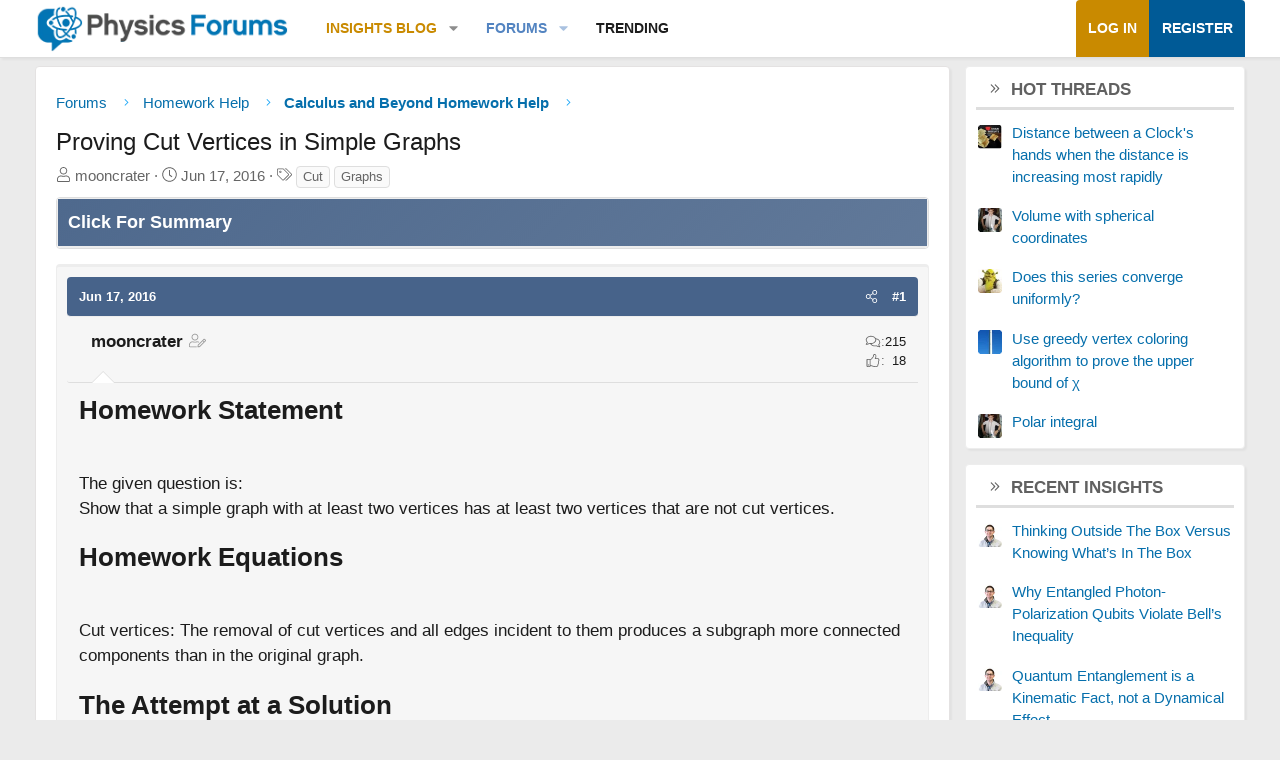

--- FILE ---
content_type: text/html; charset=utf-8
request_url: https://www.google.com/recaptcha/api2/aframe
body_size: 266
content:
<!DOCTYPE HTML><html><head><meta http-equiv="content-type" content="text/html; charset=UTF-8"></head><body><script nonce="FHJJQtLmg5_tWB-Gd2ittQ">/** Anti-fraud and anti-abuse applications only. See google.com/recaptcha */ try{var clients={'sodar':'https://pagead2.googlesyndication.com/pagead/sodar?'};window.addEventListener("message",function(a){try{if(a.source===window.parent){var b=JSON.parse(a.data);var c=clients[b['id']];if(c){var d=document.createElement('img');d.src=c+b['params']+'&rc='+(localStorage.getItem("rc::a")?sessionStorage.getItem("rc::b"):"");window.document.body.appendChild(d);sessionStorage.setItem("rc::e",parseInt(sessionStorage.getItem("rc::e")||0)+1);localStorage.setItem("rc::h",'1769607105215');}}}catch(b){}});window.parent.postMessage("_grecaptcha_ready", "*");}catch(b){}</script></body></html>